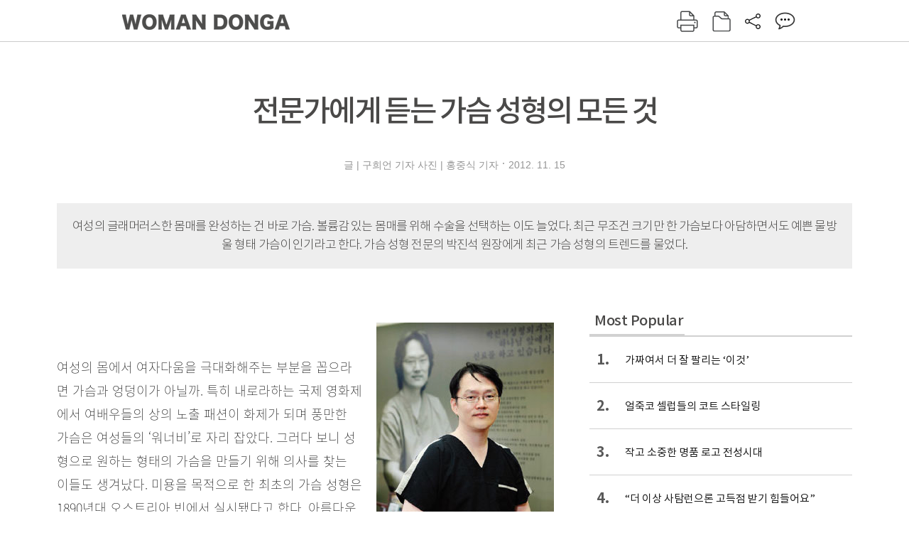

--- FILE ---
content_type: text/html; charset=UTF-8
request_url: https://woman.donga.com/3/all/12/145126/1
body_size: 12592
content:
<!DOCTYPE html>
<html lang="ko">
<head>
<title>전문가에게 듣는 가슴 성형의 모든 것｜여성동아</title>
<meta charset="utf-8" />
<meta http-equiv="X-UA-Compatible" content="IE=edge" />
<meta name='keywords' content='' />
<meta name='description' content="" />
<meta name='writer' content='여성동아' />
<meta name="robots" content="index,follow">
<link rel="image_src" href="" />
<link rel="canonical" href="https://woman.donga.com/3/all/12/145126/1" />
<script data-ad-client='ca-pub-3925768217140661' async src='https://pagead2.googlesyndication.com/pagead/js/adsbygoogle.js'></script>
<meta name='robots' content='max-image-preview:none'/>
<meta property="og:title" content="" />

<meta property="og:type" content="article" />
<meta property="og:site_name" content="여성동아" />
<meta property="og:description" content="" />
<meta property="og:pubdate" content="" />
<meta property='og:url' content='https://woman.donga.com/3/all/12/145126/1'><meta name='twitter:url' content='https://woman.donga.com/3/all/12/145126/1' />
<meta name="twitter:card" content="summary_large_image" />
<meta name="twitter:image:src" content="" />
<meta name="twitter:site" content="@dongamedia" />
<meta name="twitter:description" content="" />
<meta name="twitter:title" content="" />
<meta itemprop="name" content="">
<meta itemprop="description" content="">

<link rel="stylesheet" type="text/css" href="https://image.donga.com/magazine/woman_w/css/style.css?t=20250832" />
<script type="text/javascript" src="https://image.donga.com/donga/js.v.1.0/jquery-latest.js"></script>
<script type="text/javascript" src="https://image.donga.com/donga/js.v.1.0/jquery-ui.js"></script>
<script type="text/javascript" src="https://image.donga.com/donga/js.v.1.0/jquery-cookie.js"></script>
<script type="text/javascript" src="https://image.donga.com/donga/js.v.1.0/donga.js"></script>
<script defer type="text/javascript" src="https://image.donga.com/donga/js.v.2.0/slick.js"></script>
<link rel="stylesheet" type="text/css" href="https://image.donga.com/donga/css.v.2.0/slick.css"/>
<script type="text/javascript" src="https://image.donga.com/magazine/woman_w/js/scrollBanner2.js"></script>
<script type="text/javascript" src="https://image.donga.com/magazine/woman_w/js/ui.js"></script>
<script type="text/javascript" src="https://image.donga.com/magazine/woman_w/js/jquery.jqtransform.js"></script>
<!-- dable meta tag -->
<!-- 아이템 ID (필수): 아이템을 식별하기 위해 사용하시는 유일한 키를 입력해 주셔야 하며, 문자 혹은 숫자를 입력하실 수
있으며, 동일한 아이템의 경우, PC와 모바일에서 동일한 아이템 ID 값을 가져야 합니다. -->
<meta content="145126" property="dable:item_id">

<!-- 아이템 작성자(기자명) (필수) -->
<meta content="글 | 구희언 기자 사진 | 홍중식 기자" property="dable:author">

<!-- 아이템 카테고리 -->
<meta content="" property="article:section"> <!-- 메인 카테고리 (필수) -->

<!-- 아이템 작성일(ISO 8601) (필수) -->
<meta content="2012-11-15T17:40:00+09:00" property="article:published_time"> <!-- 예(한국시간 오후 1:20) -->

<link rel='stylesheet' type='text/css' href='https://image.donga.com/donga/css.v.2.0/donga_reply.css?t=20220802'><script type='text/javascript' src='https://image.donga.com/donga/js.v.4.0/spintop-comment.js?t=20241216'></script>

<!-- Dable 스크립트 시작 / 문의 http://dable.io -->
<script>(function(d,a,b,l,e,_) {d[b]=d[b]||function(){(d[b].q=d[b].q||[]).push(arguments)};e=a.createElement(l);e.async=1;e.charset='utf-8';e.src='//static.dable.io/dist/plugin.min.js';_=a.getElementsByTagName(l)[0];_.parentNode.insertBefore(e,_);})(window,document,'dable','script');dable('setService', 'woman.donga.com');dable('sendLog');</script>
<!-- Dable 스크립트 종료 / 문의 http://dable.io -->
<script async src="https://securepubads.g.doubleclick.net/tag/js/gpt.js"></script>
<script>
window.googletag = window.googletag || {cmd: []};
googletag.cmd.push(function() {
googletag.defineSlot('/106061858/donga_magazine_rightbox', [[160, 600], [300, 250], [300, 600]], 'div-gpt-ad-1663115950090-0').addService(googletag.pubads());
googletag.pubads().enableSingleRequest();
googletag.pubads().collapseEmptyDivs();
googletag.enableServices();
});
</script>
<script type="application/ld+json">
{
    "@context": "https://schema.org",
    "@type": "NewsArticle",
    "@id": "https://woman.donga.com/3/all/12/145126/1#newsarticle",
    "headline": "전문가에게 듣는 가슴 성형의 모든 것",
    "description": "여성의 몸에서 여자다움을 극대화해주는 부분을 꼽으라면 가슴과 엉덩이가 아닐까. 특히 내로라하는 국제 영화제에서 여배우들의 상의 노출 패션이 화제가 되며 풍만한 가슴은 여성들의 ‘…",
    "inLanguage": "kr",
    "mainEntityOfPage": "https://woman.donga.com/3/all/12/145126/1",
    "url": "https://woman.donga.com/3/all/12/145126/1",
    "image": [
        {
            "@type": "ImageObject",
            "url": "http://dimg.donga.com/egc/CDB/WOMAN/Article/20/12/11/15/201211150500010_1.jpg",
            "width": 250,
            "height": 370,
            "caption": "전문가에게 듣는 가슴 성형의 모든 것"
        },{
            "@type": "ImageObject",
            "url": "http://dimg.donga.com/egc/CDB/WOMAN/Article/20/12/11/15/201211150500010_2.jpg",
            "width": 680,
            "height": 185,
            "caption": "전문가에게 듣는 가슴 성형의 모든 것"
        },{
            "@type": "ImageObject",
            "url": "http://dimg.donga.com/egc/CDB/WOMAN/Article/20/12/11/15/201211150500010_3.jpg",
            "width": 300,
            "height": 200,
            "caption": "전문가에게 듣는 가슴 성형의 모든 것"
        }
    ],
    "datePublished": "2012-11-15T17:40:00+09:00",
    "dateModified": "2012-11-15T17:40:00+09:00",
    "author": [
        
    ],
    "publisher": {
        "@type": "Organization",
        "name": "여성동아",
        "url": "https://woman.donga.com", 
        "logo": {
            "@type": "ImageObject",
            "url": "https://image.donga.com/pc/2022/images/common/donga_icon.jpg",
            "width": 800,
            "height": 420
        }
        
    }
}
</script>
<script async src="https://securepubads.g.doubleclick.net/tag/js/gpt.js"></script>
<script>
  window.googletag = window.googletag || {cmd: []};
  googletag.cmd.push(function() {
    googletag.defineSlot('/106061858/donga_magazine/pc_magazine_300250', [300, 250], 'div-gpt-ad-1697095737422-0').addService(googletag.pubads());
    googletag.defineSlot('/106061858/donga_magazine/pc_magazine_120600', [120, 600], 'div-gpt-ad-1697098371287-0').addService(googletag.pubads());
    googletag.defineSlot('/106061858/pc_magazine_970250_1', [970, 250], 'div-gpt-ad-1697096865331-0').addService(googletag.pubads());
    googletag.defineSlot('/106061858/donga_magazine/pc_magazine_970250_2', [970, 250], 'div-gpt-ad-1697099813812-0').addService(googletag.pubads());
    googletag.pubads().enableSingleRequest();
    googletag.pubads().collapseEmptyDivs();
    googletag.enableServices();
  });
</script>

<script type="text/javascript" src="https://image.donga.com/donga/js.v.1.0/GAbuilder.js?t=20240911"></script>
<script type="text/javascript">
gabuilder = new GAbuilder('GTM-WSRSSK6') ;
let pageviewObj = {
    'up_login_status' : 'N',
        'ep_contentdata_content_id' : '12.145126' ,
        'ep_contentdata_content_title' : '전문가에게 듣는 가슴 성형의 모든 것' ,
        'ep_contentdata_delivered_date' : '2012-11-15 17:40:00' ,
        'ep_contentdata_content_category_1depth' : '-' ,
        'ep_contentdata_content_category_2depth' : '-' ,
        'ep_contentdata_content_type' : '-' ,
        'ep_contentdata_content_tags' : '-' ,
        'ep_contentdata_author_name' : '-' ,
        'ep_contentdata_content_source' : '' ,
        'ep_contentdata_content_multimedia' : '-' ,
        'ep_contentdata_content_characters' : '0' ,
        'ep_contentdata_content_loginwall' : 'N' ,
        'ep_contentdata_content_series' : '-' ,
        'ep_contentdata_content_issue' : '-' ,
        'ep_contentdata_author_dept' : '-'
}
gabuilder.GAScreen(pageviewObj);
</script>
</head>
<body>
    
<!-- Google Tag Manager (noscript) -->
<noscript><iframe src='https://www.googletagmanager.com/ns.html?id=GTM-WSRSSK6' height='0' width='0' style='display:none;visibility:hidden'></iframe></noscript>
<!-- End Google Tag Manager (noscript) -->
    <div id="skip_navigation">
        <a href="#contents">본문 바로가기</a>
    </div>
    <div id="wrap" class='news_view'>
        <!-- header -->
        <div id="header" class="header header02">
            <!-- 최상단 메뉴 -->
            <div id='tnb'>  
                <div id='tnb_980'>
                    <ul class='right'>
                        <li><a href='https://secure.donga.com/membership/login.php?gourl=https%3A%2F%2Fwoman.donga.com%2F3%2Fall%2F12%2F145126%2F1'><strong>로그인</strong></a></li><li><a href='https://secure.donga.com/membership/join.php?gourl=https%3A%2F%2Fwoman.donga.com%2F3%2Fall%2F12%2F145126%2F1'>회원가입</a></li>
                        <li><a href='https://shindonga.donga.com/' target='_blank'>신동아</a></li>
                        <li><a href='https://weekly.donga.com/' target='_blank'>주간동아</a></li>
                        <li><a href='https://woman.donga.com/'>여성동아</a></li>
                        <li><a href='https://www.donga.com/' target='_blank'>동아일보</a></li>
                    </ul>
                </div>
            </div>
            <!-- //최상단 메뉴 -->
            <div id="gnb"  class='fixed'>
                <div id="gnb_980">
                    <h1>
                        <a href="https://woman.donga.com"><img src="https://image.donga.com/magazine/woman_w/img/logo03.gif" alt="WOMAN DONGA" /></a>
                    </h1>
                    <div class="menu_wrap">
                        <ul class="social">
                            <li class="facebook"><a href='https://www.facebook.com/thewomandonga' target='_blank'>페이스북</a></li>
                            <li class="instagram"><a href='https://www.instagram.com/womandonga/' target='_blank'>인스타그램</a></li>
                            <li class="youtube"><a href='https://www.youtube.com/user/WomanDongA' target='_blank'>유튜브</a></li>
                            <li class="naver_post"><a href='https://blog.naver.com/thewomandonga' target='_blank'>네이버블로그</a></li>
                        </ul>
                        <ul class="gnb gnb2">
                            <li><a href="https://woman.donga.com/style">STYLE</a></li>
                            <li><a href="https://woman.donga.com/life">LIFE</a></li>
                            <li><a href="https://woman.donga.com/people">PEOPLE</a></li>
                            <li><a href="https://woman.donga.com/edu">EDU</a></li>
                            <li><a href="https://woman.donga.com/culture">CULTURE</a></li>
                            <li><a href="https://woman.donga.com/money">MONEY</a></li>
                            <li><a href="https://woman.donga.com/issue">ISSUE</a></li>
                        </ul>
                                                 <div class='right_box'>
                            <span class='btn_top btn_print' data-event_name="click_content_event" data-ep_button_name="인쇄" data-ep_button_area="기사GNB" data-ep_button_category="기사뷰" onclick="javascript:openWindow('https://woman.donga.com/Print?cid=145126', 'Print', 720, 700 ); return false;"></span>
                            <span class='btn_top btn_list' data-event_name="click_content_event" data-ep_button_name="목차 이동" data-ep_button_area="기사GNB" data-ep_button_category="기사뷰" onclick="javascript:$(location).attr('href', 'https://woman.donga.com/Library?date=201211');"></span>
                            <span class='btn_top btn_share'></span>
                            <span class='btn_top btn_reply reply_yes'><em class='replyCnt'></em></span>
                        </div>
                        <!-- 공유하기 레이어 -->
                        <div id="shareLayer_top" class="share_layer top">
                            <span class="title">공유하기</span>
                            <ul class="share_list"></ul>
                            <span class="icon_comm btn_close">닫기</span>
                        </div>
                        <!-- 검색 -->
                        <form action="https://woman.donga.com/Search">
                            <fieldset>
                                <legend>검색창</legend>
                                <div class="search">
                                    <a href="javascript:return false;" class="btn_search"><img src="https://image.donga.com/magazine/woman_w/img/icon_search02.png" alt="통합검색" /></a>
                                </div>
                                <div id="search_box">
                                    <input type="text" name='query' class="search_txt" />
                                </div>
                            </fieldset>
                        </form>
                        <!-- //검색 -->
                    </div>
                </div>
            </div>
        </div>
        <!-- //header -->
<script>
    $(document).ready( function()
    {
        var clickSearch = 0;
        //검색
        $('.btn_search').on('click',function(){
            if( clickSearch == 0 )
            {
                $('#search_box').removeClass('off');
                $('#search_box').addClass('on');
                clickSearch = 1;
            }
            else
            {
                $('#search_box').removeClass('on');
                $('#search_box').addClass('off');
                clickSearch = 0;
                if( $('.search_txt').val() != "" ) {
                    $("form").submit();
                }
            }
        });
    });

</script><div id='contents'  class='reform'>
<div class="article_inner">
    <div id='top_view'>
        <div class='news_top'>
            
            <h2>전문가에게 듣는 가슴 성형의 모든 것</h2>
            
            <div class="name_date">
                <p class='j_name'>글 | 구희언 기자 사진 | 홍중식 기자</p>
                <p class="j_date">2012. 11. 15</p>
            </div>
        </div>
    </div>
    <div class='summary_top'><p class='summary_txt'>여성의 글래머러스한 몸매를 완성하는 건 바로 가슴. 볼륨감 있는 몸매를 위해 수술을 선택하는 이도 늘었다. 최근 무조건 크기만 한 가슴보다 아담하면서도 예쁜 물방울 형태 가슴이 인기라고 한다. 가슴 성형 전문의 박진석 원장에게 최근 가슴 성형의 트렌드를 물었다.</p></div>

<!-- //BODY 시작-->
<div id='view_wrap'>
    <div id="view_left">
        <div class="news_con" itemprop='articleBody'>
            <div class="article_box">
                <div class='photo_right'><img src='https://dimg.donga.com/egc/CDB/WOMAN/Article/20/12/11/15/201211150500010_1.jpg' alt='전문가에게 듣는 가슴 성형의 모든 것' ></div><br><br>여성의 몸에서 여자다움을 극대화해주는 부분을 꼽으라면 가슴과 엉덩이가 아닐까. 특히 내로라하는 국제 영화제에서 여배우들의 상의 노출 패션이 화제가 되며 풍만한 가슴은 여성들의 ‘워너비’로 자리 잡았다. 그러다 보니 성형으로 원하는 형태의 가슴을 만들기 위해 의사를 찾는 이들도 생겨났다. 미용을 목적으로 한 최초의 가슴 성형은 1890년대 오스트리아 빈에서 실시됐다고 한다. 아름다운 가슴에 대한 여성들의 욕구가 얼마나 오래전부터 있어왔는지 보여주는 사례다. <br>최근에는 단순히 가슴 사이즈를 키우기보다 원하는 형태의 예쁜 가슴을 만들기 위해 병원을 찾는 이들도 늘고 있다. 가슴 성형 수술의 트렌드를 알아보고자 박진석 성형외과 전문의를 만났다. 박 원장은 1995년부터 가슴 성형을 집도한 유방 성형 전문가로, 2006년 개인 병원을 연 이후로 3천 명이 넘는 환자의 수술을 집도했다. 올해 8월에는 태국 성형외과 학회에서 가슴 성형 노하우를 전수하기도 했다. 각지에서 온 성형외과 전문의들은 그의 노하우를 듣기 위해 3시간이 넘는 강연에도 자리를 뜨지 않고 집중하는 열의를 보였다.<br><br><b>이성에게 잘 보이기 위한 가슴 성형? NO!</b><br>“사람들이 ‘가슴 성형은 이성에게 잘 보이려고 하는 것이다’라는 오해를 많이 해요. 물론 그런 부분이 없지는 않겠지만, 그보다는 성 정체성 때문에 병원을 찾는 이들이 많아요. 여자이긴 하지만 여성스럽지 못한 몸을 가졌다는 점 때문에 열등감으로 위축된 사람들이 ‘여성성’을 찾고자 병원 문을 두드리는 거죠. 비유하자면 어디 가서 벗을 수도 없는 구멍난 속옷을 입고 있는 느낌이랄까요. ‘가슴이 작은 게 내 잘못도 아닌데’라며 콤플렉스에 사로잡히지 않고 사는 사람들도 있지만, 삶을 개선하겠다는 적극적인 의지로 가슴 성형을 결심하는 경우가 많죠.”<br> 최근 병원을 찾는 환자들 중에는 온라인상에서 수술 전후 사진을 검색해보고 ‘이렇게 해달라’ ‘절대로 이렇게는 안 되면 좋겠다’며 정답 노트와 오답 노트를 가져오는 환자들이 늘었다. 그는 “절대로 남들이 내가 성형한 사실을 알아서는 안 된다”는 사람에게는 가슴 성형을 추천하지 않는다고 했다.<br>“그런 사람들이 심사숙고하지 않고 성형했다가는 원래 갖고 있던 ‘작은 가슴 콤플렉스’가 ‘성형 콤플렉스’로 바뀌게 돼요. 가슴 수술을 선택할 때는 현재의 자신에게서 불만족스러운 부분을 개선한다고 생각해야지, 완벽한 변신을 꿈꾸다 보면 또 다른 스트레스를 받게 되죠.”<br>한국 여성들이 제일 선호하는 가슴 형태는 뭘까. 정답은 ‘물방울’ 형태다. 밥공기를 엎어놓은 듯 위아래가 균일하게 볼록해 풍만함을 극대화하는 가슴 모양과 달리, 물방울 형태 가슴은 유두 윗부분은 적당히 볼록하고 유두 아랫부분은 탱탱해 아름다운 실루엣을 연출할 수 있다. 최근 연예인을 비롯한 일반인들 사이에서도 인기다. 그는 “최근 한국에 들어온 내트렐 410(form stable implant)이 물방울 형태 가슴 성형에 최적화된 보형물”이라고 했다.<br><br><div class='photo_center'><img src='https://dimg.donga.com/egc/CDB/WOMAN/Article/20/12/11/15/201211150500010_2.jpg' alt='전문가에게 듣는 가슴 성형의 모든 것' width='650'><p class='desc' style='width:650px'>1 2011 중국 상하이에서 강연 중인 박진석 원장. 2 보형물 ‘내트렐 410’ 관련 세미나에서 연사를 맡은 박 원장. 3 프랑스 F24 TV에서 가슴 성형에 대해 취재하며 박 원장을 인터뷰하고 있다.</p></div><br><br><b>최근에는 ‘물방울’ 스타일 가슴이 대세</b><br>여기서 가슴 보형물의 변천사에 대해 잠깐 알아보자. 가슴 보형물의 변천사는 크게 5세대로 구분되는데, 가장 흔히 쓰이는 것은 4세대 보형물인 코젤(코히시브젤)이다. 1~3세대 실리콘 보형물의 단점을 보완해 지금까지 널리 사용되고 있는데 응집력이 강한 젤라틴 형태의 보형물이다. 내트렐 410은 5세대 보형물로 분류된다. 1993년부터 유럽에서 쓰인 보형물로 점도를 높이고 단단하게 만들어서 세웠을 때 위쪽이 접히거나 표면이 우글거리지 않도록 고안됐다. 기존 보형물과의 차이점이 있다면 형태가 정해져 있어 몸이 보형물에 맞춰 세팅된다는 점이다. 몸에 맞춰서 이리저리 움직이며 형태가 변하는 기존의 보형물들과 달리 물방울 형태의 가슴 모양을 유지하는 데도 도움이 된다.<br>“5세대 보형물은 4세대 보형물보다 구축현상이 낮고 우글거림이 적어요. 아래쪽 조직을 미는 힘이 커서 유두 밑에 볼륨을 주기에 적합하죠. 따라서 가슴 조직이 단단한 사람이나 주변 살이 없고 처진 사람이라면 아름다운 가슴 형태를 유지하기에 유리하다는 장점이 있어요. 단, 근육 운동을 많이 하는 사람들이라면 보형물이 돌아갈 가능성이 있으니 주의해야 합니다.”<br>가슴 수술은 다른 성형수술에 비해 시간이 많이 들고 작은 실수도 큰 사고로 이어질 가능성이 있는 만큼 신뢰할 수 있는 경험 많은 전문의를 만나는 것이 무엇보다 중요하다.<br><br><script type='text/javascript' src='https://image.donga.com/dac/MAGAZINE/PC/magazine_common_view_middle_5para_01.js'></script><br><br><div class='photo_right'><img src='https://dimg.donga.com/egc/CDB/WOMAN/Article/20/12/11/15/201211150500010_3.jpg' alt='전문가에게 듣는 가슴 성형의 모든 것' ></div><br><br>“가슴 성형은 평생 지속되는 수술은 아니지만, 숙련된 전문의에게 맡긴다면 부작용을 최소화하고 효과를 극대화할 수 있어요. 보형물을 사용하는 가슴 성형은 특히 경험이 수술의 완성도를 많이 좌우하죠. 미세한 부분에서도 결과에 영향을 줄 수 있거든요. 만약 의사가 맨손으로 보형물을 들었다 놓으면 육안으로는 표시가 안 나겠죠. 하지만 나중에 그런 보형물을 삽입했을 때 환자가 감염되는 등 문제가 생길 수도 있거든요. 청결한 환경에서 철저하게 준비된 경험 많은 전문의에게 수술 받는 것이 중요한 이유죠.”<br>그는 “사람마다 가슴의 형태가 천차만별이기에 수술을 결정하기 전에 의사와 직접 상담하는 것이 좋다”라며 “수술 전 유방암 검진도 미리 해보는 것을 추천한다”고 했다.<br><br><b>박진석 원장은…</b> 1995년부터 수천 명이 넘는 환자의 가슴 성형을 집도한 유방 성형 분야 전문가. 아시아알러간 자문위원장으로 있으면서 매년 국내외 학회 유방 성형부문 강사로 초빙돼 활발한 강연 활동을 벌이고 있다.<br><br>
            </div>
            
            <script type='text/javascript' src='https://image.donga.com/dac/MAGAZINE/PC/common_pc_byline.js'></script>
            <!-- Begin Dable 본문하단_그리드-리스트 / For inquiries, visit http://dable.io -->
<div id="dablewidget_x7yvj2jl" data-widget_id="x7yvj2jl">
<script>
(function(d,a,b,l,e,_) {
if(d[b]&&d[b].q)return;d[b]=function(){(d[b].q=d[b].q||[]).push(arguments)};e=a.createElement(l);
e.async=1;e.charset='utf-8';e.src='//static.dable.io/dist/plugin.min.js';
_=a.getElementsByTagName(l)[0];_.parentNode.insertBefore(e,_);
})(window,document,'dable','script');
dable('setService', 'woman.donga.com');
dable('sendLogOnce');
dable('renderWidget', 'dablewidget_x7yvj2jl');
</script>
</div>
<!-- End 본문하단_그리드-리스트 / For inquiries, visit http://dable.io -->
            <div class="sub_btn_box">
                <ul>
                    <li class="sub_btn btn_recommand">
                        <span class="img" data-event_name="click_content_event" data-ep_button_name="기사 추천" data-ep_button_area="기사콘텐츠" data-ep_button_category="기사뷰"></span>
                        <div class="txt_box">
                            <span class="txt">추천</span>
                            <em class="counter" id="likeCnt">0</em>
                        </div>
                    </li>
                    <li class="sub_btn btn_reply">
                        <span class="img"></span>
                        <div class="txt_box">
                            <span class="txt">댓글</span>
                            <em class="counter"  id="replyCnt">0</em>
                        </div>
                    </li>
                    <li class="sub_btn btn_cont_list">
                        <span class="img" data-event_name="click_content_event" data-ep_button_name="목차 이동" data-ep_button_area="기사콘텐츠" data-ep_button_category="기사뷰"></span>
                        <span class="txt">목차</span>
                    </li>
                    <li class="sub_btn btn_share">
                        <span class="img"></span>
                        <span class="txt" >공유</span>
                    </li>
                </ul>
                <!-- //하단 버튼 -->
            </div>
        <div class="gallery" id='goReply'></div>
    </div>
</div>
<!-- 공유하기 레이어 -->
<div id="shareLayer" class="share_layer">
    <span class="title">공유하기</span>
    <ul class="share_list"></ul>
    <span class="icon_comm btn_close">닫기</span>
</div>
<!-- 댓글 팝업 -->
<div id="replyLayerPopup">
    <div class="reply_layer_con">
        <div class="reply_box">
            <a name='replyLayer'></a>
            <div class="reply_top_wrap">
                <div class="reply_top">
                    <span class="title">댓글</span>
                    <span class="txt"><em class='replyCnt'>0</em>개</span>
                </div>
                <span class="layer_close" onclick="javascript:return $('#replyLayerPopup').hide();">닫기</a>
            </div>
            <div id="spinTopLayer"></div>
        </div>
    </div>
</div>
<!-- //댓글 팝업-->

<script>
    var spinTopParams = new Array();
    spinTopParams['length'] = 10;
    spinTopParams['site'] = "woman.donga.com" ;
    spinTopParams['newsid'] = "WOMAN.145126" ;
    spinTopParams['newsurl'] = "https://woman.donga.com/3/all/12/145126/1" ;
    spinTopParams['newstitle'] = "전문가에게 듣는 가슴 성형의 모든 것" ;
    spinTopParams['newsimage'] = '' ;

</script>
<script type='text/javascript' src='https://image.donga.com/js/kakao.link.js'></script>
<script type='text/javascript' src='https://image.donga.com/donga/js/kakao-latest.min.js'></script>
<script type='text/javascript' src='https://image.donga.com/donga/js.v.1.0/clipboard.min.js'></script>
<script>
    Kakao.init('74003f1ebb803306a161656f4cfe34c4');
    function snsShareOverlap(classArea, no)
    {

        var post = new Object() ;
        post.p0 = '전문가에게 듣는 가슴 성형의 모든 것 : 여성동아';
        post.p1 = '여성의 몸에서 여자다움을 극대화해주는 부분을 꼽으라면 가슴과 엉덩이가 아닐까. 특히 내로라하는 국제 영화제에서 여배우들의 상의 노출 패션이 화제가 되며 풍만한 가슴은 여성들의 ‘워너비’로 자리 잡았다. 그러다 보니 성형으로 원하는 …';
        post.p2 = 'http://dimg.donga.com/egc/CDB/WOMAN/Article/20/12/11/15/201211150500010_1.jpg';
        post.p3 = 'https://woman.donga.com/3/all/12/145126/1';
        post.p4 = '12'
        post.p5 = 'WOMAN';
        post.p6 = 'PC';
        post.p7 = 'woman.donga.com';
        post.p8 = '0172456';  //0124378
        post.p9 = no;
        post.gid = '145126';

        var targetUrl = "/HUB/common/snssharebox.php" ;

        $.ajax({
            type : 'POST' ,
            url : targetUrl ,
            data : post ,
            dataType : 'html' ,
            error : function(result) { alert('error') ; } ,
            success : function(result) {
                $(classArea).html(result) ;
            }
        });

        return false;
    }

    function openWindow(url, name, width, height)
    {
        window.open(url, name, "width="+width+", height="+height+", scrollbars=yes, resizable=yes");
        return false;
    }

    $(document).ready( function()
    {
        $('.header div.fixed #gnb_980 .right_box .btn_top.btn_share').on('click',function(){
            snsShareOverlap('#shareLayer_top .share_list', 1);
            $('#shareLayer_top').show();
            return false;
        });

        $('.btn_share .img').on('click',function(){
            snsShareOverlap('#shareLayer .share_list', 2);
            $('#shareLayer').show();
            return false;
        });

        $('#shareLayer .btn_close').click(function () {
            $('#shareLayer').hide();
        })

        $('#shareLayer_top .btn_close').click(function () {
            $('#shareLayer_top').hide();
        })

        //댓글 팝업 열기/닫기
        $('#header .btn_reply, .sub_btn.btn_reply').click(function () {
            _spinTop (spinTopParams, 1, 0 ) ;
            $('#fullScreenPopupLayer, #replyLayerPopup').show();
        })
        $('#fullScreenPopupLayer').click(function () {
            $(this).hide();
            $('#replyLayerPopup').hide();
        })
        $('#replyLayerPopup').find('.layer_close').click(function () {
            $('#fullScreenPopupLayer, #replyLayerPopup').hide();
        })

        _spinTopCount(spinTopParams);
        _spinTopNewsInfo(spinTopParams);

        $('.btn_recommand').attr('onclick', '_spinTopLike(spinTopParams);');
        $('.btn_cont_list').attr('onclick', "$(location).attr('href', 'https://woman.donga.com/Library?date=201211');");

        var imgWidth = $('.photo_right').find('img').width();
        $('.photo_right .desc, .photo_left .desc').css('width', imgWidth);

        $('.sub_btn.btn_recommand').click(function () {
            if ($(this).hasClass('on')) {
                $(this).removeClass('on')
            } else if ($(this).hasClass('on') != true) {
                $(this).addClass('on')
            }
        })
         //캡션 넓이 조정
        $('.photo_right, .photo_left').each(function () {
            var imgWidth = $(this).find('img').width();
            $(this).find('.desc').css('width', imgWidth);
        })

        //기사 본문 innerHtml
        var beginWord = $('.article_box').html();
        var startWord = beginWord.trim().startsWith('<h4 class="mid_title');
        if(startWord == true){
            $('.article_box').find('.mid_title').eq(0).addClass('no_mgt');
        }

    });

</script>    <div id="view_right">
        <div class='more_news'><h2 class='title'>Most Popular</h2><ol><li><a href='https://woman.donga.com/style/article/01/12/6056410/1' data-event_name="click_content_event" data-ep_button_name="가짜여서 더 잘 팔리는 ‘이것’" data-ep_button_area="Most Popular" data-ep_button_category="기사뷰"><span class='num'>1.</span><span class='text'>가짜여서 더 잘 팔리는 ‘이것’</span></a></li><li><a href='https://woman.donga.com/style/article/01/12/6048796/1' data-event_name="click_content_event" data-ep_button_name="얼죽코 셀럽들의 코트 스타일링 " data-ep_button_area="Most Popular" data-ep_button_category="기사뷰"><span class='num'>2.</span><span class='text'>얼죽코 셀럽들의 코트 스타일링 </span></a></li><li><a href='https://woman.donga.com/style/article/01/12/6048790/1' data-event_name="click_content_event" data-ep_button_name="작고 소중한 명품 로고 전성시대" data-ep_button_area="Most Popular" data-ep_button_category="기사뷰"><span class='num'>3.</span><span class='text'>작고 소중한 명품 로고 전성시대</span></a></li><li><a href='https://woman.donga.com/BestClick/article/50/12/6058402/1' data-event_name="click_content_event" data-ep_button_name="“더 이상 사탐런으론 고득점 받기 힘들어요”" data-ep_button_area="Most Popular" data-ep_button_category="기사뷰"><span class='num'>4.</span><span class='text'>“더 이상 사탐런으론 고득점 받기 힘들어요”</span></a></li><li><a href='https://woman.donga.com/people/article/04/12/6054964/1' data-event_name="click_content_event" data-ep_button_name="“오늘의 나에게 집중할 때 마음 근육이 길러져요”" data-ep_button_area="Most Popular" data-ep_button_category="기사뷰"><span class='num'>5.</span><span class='text'>“오늘의 나에게 집중할 때 마음 근육이 길러져요”</span></a></li><li><a href='https://woman.donga.com/life/article/02/12/6035119/1' data-event_name="click_content_event" data-ep_button_name="Fortune" data-ep_button_area="Most Popular" data-ep_button_category="기사뷰"><span class='num'>6.</span><span class='text'>Fortune</span></a></li><li><a href='https://woman.donga.com/people/article/04/12/6054364/1' data-event_name="click_content_event" data-ep_button_name="“촬영장에선 무섭지만 게임할 땐 재미있는 아빠”" data-ep_button_area="Most Popular" data-ep_button_category="기사뷰"><span class='num'>7.</span><span class='text'>“촬영장에선 무섭지만 게임할 땐 재미있는 아빠”</span></a></li></ol></div>
        <div class='ad'><table><tr><td><!-- /106061858/donga_magazine/pc_magazine_300250 -->
<div id='div-gpt-ad-1697095737422-0' style='min-width: 300px; min-height: 250px;'>
  <script>
    googletag.cmd.push(function() { googletag.display('div-gpt-ad-1697095737422-0'); });
  </script>
</div></td></tr></table></div>
        <div class='hot'><h2 class='title'>What is New</h2><ul><li><a href='https://woman.donga.com/money/article/all/12/6058408/1' data-event_name="click_content_event" data-ep_button_name="우리 아이 금융 교육 핵심 요약 " data-ep_button_area="What is New" data-ep_button_category="기사뷰"><span class='title'>우리 아이 금융 교육 핵심 요약 </span><span class='image'><img src='https://dimg.donga.com/a/89/82/95/1/ugc/CDB/WOMAN/Article/69/67/67/4c/6967674c04bca0a0a0a.jpg' alt='우리 아이 금융 교육 핵심 요약 ' /></span></a></li><li><a href='https://woman.donga.com/edu/article/all/12/6058402/1' data-event_name="click_content_event" data-ep_button_name="“더 이상 사탐런으론 고득점 받기 힘들어요”" data-ep_button_area="What is New" data-ep_button_category="기사뷰"><span class='title'>“더 이상 사탐런으론 고득점 받기 힘들어요”</span><span class='image'><img src='https://dimg.donga.com/a/89/82/95/1/ugc/CDB/WOMAN/Article/69/68/a0/e4/6968a0e4155ca0a0a0a.jpg' alt='“더 이상 사탐런으론 고득점 받기 힘들어요”' /></span></a></li><li><a href='https://woman.donga.com/culture/article/all/12/6058054/1' data-event_name="click_content_event" data-ep_button_name="술 없이 친해지는 ‘소버 큐리어스’ 시대" data-ep_button_area="What is New" data-ep_button_category="기사뷰"><span class='title'>술 없이 친해지는 ‘소버 큐리어스’ 시대</span><span class='image'><img src='https://dimg.donga.com/a/89/82/95/1/ugc/CDB/WOMAN/Article/69/68/43/f0/696843f01670d2738e25.jpg' alt='술 없이 친해지는 ‘소버 큐리어스’ 시대' /></span></a></li><li><a href='https://woman.donga.com/people/article/all/12/6058051/1' data-event_name="click_content_event" data-ep_button_name="“내 아이의 하루를 디자인한다는 마음으로 시작했어요”" data-ep_button_area="What is New" data-ep_button_category="기사뷰"><span class='title'>“내 아이의 하루를 디자인한다는 마음으로 시작했어요”</span><span class='image'><img src='https://dimg.donga.com/a/89/82/95/1/ugc/CDB/WOMAN/Article/69/67/45/14/6967451417c2a0a0a0a.jpg' alt='“내 아이의 하루를 디자인한다는 마음으로 시작했어요”' /></span></a></li><li><a href='https://woman.donga.com/issue/article/all/12/6056452/1' data-event_name="click_content_event" data-ep_button_name="언제 어디서나 고객 중심 서비스 강화하는 삼성전자" data-ep_button_area="What is New" data-ep_button_category="기사뷰"><span class='title'>언제 어디서나 고객 중심 서비스 강화하는 삼성전자</span><span class='image'><img src='https://dimg.donga.com/a/89/82/95/1/ugc/CDB/WOMAN/Article/69/65/f6/64/6965f66410a6a0a0a0a.jpg' alt='언제 어디서나 고객 중심 서비스 강화하는 삼성전자' /></span></a></li></ul></div>
        <div class='ad'><!-- /106061858/donga_magazine_rightbox -->
<div id='div-gpt-ad-1663115950090-0' style='min-width: 160px; min-height: 250px;'>
<script>
googletag.cmd.push(function() { googletag.display('div-gpt-ad-1663115950090-0'); });
</script>
</div></div>
    </div><script type='text/javascript' src='https://image.donga.com/dac/MAGAZINE/PC/magazine_common_view_inspace_paragraph_01.js'></script><div id='right_banner' style='position:relative; right:-180px;'><!-- /106061858/donga_magazine/pc_magazine_120600 -->
<div id='div-gpt-ad-1697098371287-0' style='min-width: 120px; min-height: 600px;'>
  <script>
    googletag.cmd.push(function() { googletag.display('div-gpt-ad-1697098371287-0'); });
  </script>
</div></div>
<script>
    $(document).ready(function() {
        initMoving2(document.getElementById('right_banner'), 110, 280, 1350);
    });
</script></div>            <div class="bot_list_wrap">
                                    <div class="latest_news_cat">
                        <h5 class="bot_title title_cat"><a href="https://woman.donga.com/"></a></h5>
                        <ul class="bot_list latest_list">
                                                <li class="item_list">
                            <a href="https://woman.donga.com//article/all/12/6058054/1" data-event_name="click_content_event" data-ep_button_name="술 없이 친해지는 ‘소버 큐리어스’ 시대" data-ep_button_area="분야별 기사" data-ep_button_category="기사뷰">
                                <div class="thumb_img">
                                    <img src="https://dimg.donga.com/a/390/390/95/1/ugc/CDB/WOMAN/Article/69/68/43/f0/696843f01670d2738e25.jpg" alt="">
                                </div>
                                <div class="thumb_txt">
                                    <p>술 없이 친해지는 ‘소버 큐리어스’ 시대</p>
                                </div>
                            </a>
                        </li>                        <li class="item_list">
                            <a href="https://woman.donga.com//article/all/12/6056452/1" data-event_name="click_content_event" data-ep_button_name="언제 어디서나 고객 중심 서비스 강화하는 삼성전자" data-ep_button_area="분야별 기사" data-ep_button_category="기사뷰">
                                <div class="thumb_img">
                                    <img src="https://dimg.donga.com/a/390/390/95/1/ugc/CDB/WOMAN/Article/69/65/f6/64/6965f66410a6a0a0a0a.jpg" alt="">
                                </div>
                                <div class="thumb_txt">
                                    <p>언제 어디서나 고객 중심 서비스 강화하는 삼성전자</p>
                                </div>
                            </a>
                        </li>                        <li class="item_list">
                            <a href="https://woman.donga.com//article/all/12/6056416/1" data-event_name="click_content_event" data-ep_button_name="로망을 실현한 신혼부부의 집" data-ep_button_area="분야별 기사" data-ep_button_category="기사뷰">
                                <div class="thumb_img">
                                    <img src="https://dimg.donga.com/a/390/390/95/1/ugc/CDB/WOMAN/Article/69/65/f1/36/6965f13620d3a0a0a0a.jpg" alt="">
                                </div>
                                <div class="thumb_txt">
                                    <p>로망을 실현한 신혼부부의 집</p>
                                </div>
                            </a>
                        </li>
                        </ul>
                    </div>
                <div class="editorspick">
                    <h5 class="bot_title title_eidt">Editor's pick</h5>
                    <ul class="bot_list editor_list">
                                                <li class="item_list">
                            <a href="https://woman.donga.com//article/all/12/6058402/1" data-event_name="click_content_event" data-ep_button_name="“더 이상 사탐런으론 고득점 받기 힘들어요”" data-ep_button_area="Editor&apos;s Pick" data-ep_button_category="기사뷰">
                                <div class="thumb_img">
                                    <div class="thumb_img">
                                        <img src="https://dimg.donga.com/carriage/MAGAZINE/images/woman_home_top_0/6969953b16eed2738e25.jpg" alt="“더 이상 사탐런으론 고득점 받기 힘들어요”">
                                    </div>
                                </div>
                                <div class="thumb_txt">
                                    <p>“더 이상 사탐런으론 고득점 받기 힘들어요”</p>
                                </div>
                            </a>
                        </li>                        <li class="item_list">
                            <a href="https://woman.donga.com//article/all/12/6058408/1" data-event_name="click_content_event" data-ep_button_name="우리 아이 금융 교육 핵심 요약 " data-ep_button_area="Editor&apos;s Pick" data-ep_button_category="기사뷰">
                                <div class="thumb_img">
                                    <div class="thumb_img">
                                        <img src="https://dimg.donga.com/a/390/390/95/1/ugc/CDB/WOMAN/Article/69/67/67/4c/6967674c04bca0a0a0a.jpg" alt="우리 아이 금융 교육 핵심 요약 ">
                                    </div>
                                </div>
                                <div class="thumb_txt">
                                    <p>우리 아이 금융 교육 핵심 요약 </p>
                                </div>
                            </a>
                        </li>                        <li class="item_list">
                            <a href="https://woman.donga.com//article/all/12/6058051/1" data-event_name="click_content_event" data-ep_button_name="“내 아이의 하루를 디자인한다는 마음으로 시작했어요”" data-ep_button_area="Editor&apos;s Pick" data-ep_button_category="기사뷰">
                                <div class="thumb_img">
                                    <div class="thumb_img">
                                        <img src="https://dimg.donga.com/carriage/MAGAZINE/images/woman_home_top_0/6968417822aed2738e25.jpg" alt="“내 아이의 하루를 디자인한다는 마음으로 시작했어요”">
                                    </div>
                                </div>
                                <div class="thumb_txt">
                                    <p>“내 아이의 하루를 디자인한다는 마음으로 시작했어요”</p>
                                </div>
                            </a>
                        </li>
                    </ul>
                </div>
            </div>            <div class="bot_contents">
                <!-- Most Popular, What is New -->
                <div class="category_wrap">
                    <div class="list_title">
                        <h3 class="title">See more stories</h3>
                    </div>
                    <ul class="category_list">
                        <li>
                            <a href='https://woman.donga.com/style'>
                                <span class='text'>STYLE</span>
                            </a>
                        </li>
                        <li>
                            <a href='https://woman.donga.com/life'>
                                <span class='text'>LIFE</span>
                            </a>
                        </li>
                        <li>
                            <a href='https://woman.donga.com/people'>
                                <span class='text'>PEOPLE</span>
                            </a>
                        </li>
                        <li>
                            <a href='https://woman.donga.com/culture'>
                                <span class='text'>CULTURE</span>
                            </a>
                        </li>
                        <li>
                            <a href='https://woman.donga.com/money'>
                                <span class='text'>MONEY</span>
                            </a>
                        </li>
                        <li>
                            <a href='https://woman.donga.com/issue'>
                                <span class='text'>ISSUE</span>
                            </a>
                        </li>
                    </ul>
                </div>
                <!-- //Most Popular, What is New -->
                <div class="bot_mid">
                    <!-- sns -->
                    <div class="sns">
                        <h2>Follow up on SNS</h2>
                        <ul>
                            <li class="facebook">
                                <a href="https://www.facebook.com/thewomandonga" target="_blank">페이스북</a>
                            </li>
                            <li class="instagram">
                                <a href="https://www.instagram.com/womandonga/" target="_blank">인스타그램</a>
                            </li>
                            <li class="youtube">
                                <a href="https://youtube.com/womandonga" target="_blank">유튜브</a>
                            </li>
                            <li class="naver_post">
                                <a href="https://blog.naver.com/thewomandonga" target="_blank">네이버블로그</a>
                            </li>
                        </ul>
                    </div>
                    <!-- //sns -->
                    <!-- 운세 -->
                    <div class='fortune'><a href='https://woman.donga.com/Home/article/all/12/6035119/1' class='title'>띠별로 알아보는 1월 운세</a></div>
                    <!-- //운세 -->
                </div>
                <!-- 신간 -->
                <div class="introduce">
                    <div class="image">
                        <a href="https://woman.donga.com/Library"><img src="https://dimg.donga.com/carriage/WOMAN/cron/woman_month/woman_month.jpg" alt="신간" /></a>
                    </div>
                    <div class="btn_area">
                        <div class="btn">
                            <span class="month">01</span>
                            <a href="https://woman.donga.com/Library">목차</a>
                            <a href="https://web.donga.com/order/magazine/subscription.php">구독</a>
                            <a href="https://www.aladin.co.kr/shop/wproduct.aspx?ItemId=381946453" target="_blank">구입</a>
                        </div>
                    </div>
                </div>
                <!-- //신간 -->
            </div>        <script>
            $(document).mouseup(function (e) {
                var LayerPopup = $(".share_layer");
                if (LayerPopup.has(e.target).length === 0) {
                    LayerPopup.css('display', 'none');
                }

                var offsetBtnBox = $('.sub_btn_box').offset().top;
                $('#shareLayer').css('top',offsetBtnBox + 30)
            });
        </script>
        <!-- //공유하기 레이어 -->        <div id="footer" class="footer">
            <div id="footer_980">
                <ul>
                    <li class="first">
                        <a href="https://woman.donga.com">여성동아</a>
                        <ul>
                            <li><a href="https://web.donga.com/order/magazine/subscription.php">구독신청</a></li>
                            <li><a href="https://woman.donga.com/Docs?p0=ad">광고안내</a></li>
                            <li><a href="https://woman.donga.com/Docs?p0=docs">윤리강령</a></li>
                        </ul>
                    </li>
                    <li class="second"><a href="https://shindonga.donga.com">신동아</a></li>
                    <li class="third"><a href="https://weekly.donga.com">주간동아</a></li>
                    <li class="third">
                        <a href="https://www.donga.com/">동아닷컴</a>
                        <ul>
                            <li><a href="https://www.donga.com/company">회사소개</a></li>
                            <li><a href="https://www.donga.com/company?m=adguide">광고(인터넷, 전광판)</a></li>
                            <li><a href="https://www.donga.com/company?m=cooperation">제휴안내</a></li>
                            <li><a href="https://secure.donga.com/membership/policy/service.php">이용약관</a></li>
                            <li><a href="https://secure.donga.com/membership/policy/privacy.php"><strong>개인정보처리방침</strong></a></li>
                            <li><a href="https://www.donga.com/news/Docs?p0=teenagers_doc">청소년보호정책</a></li>
                        </ul>
                    </li>
                </ul>
                <address>Copyright by <strong>dongA.com</strong> All rights reserved. <span>서울특별시 서대문구 충정로 29 | 등록번호: 서울아0074 | 등록일자: 2009.01.16 | 발행·편집인: 신석호</span></address>
            </div>
        </div>
        <!-- //footer -->
    <script>
        $(window).load(function(){
            positionAD();
        });

        $(window).resize(function(){
            positionAD();
        });

        function positionAD() {
            var winWidth = $(window).width();
            $('#left_AD').css({'left':(winWidth-980)/2-80+'px', 'display':'block'});
        }
    </script>

    
    
    <div id='left_AD'></div>
    
    </div>
    <script>
$(document).ready(function(){

    $('.btn_login').on('click', function(){
        let customObj = {};
        customObj = {
            ep_contentdata_content_title : '여성동아'
        }
        var ep_sign_up_method = "여성동아" ;
        gabuilder.setMakeCookiePV(ep_sign_up_method, 'ga4Articleinfo', 'donga.com', 10, 'https://secure.donga.com/membership/login.php?gourl=https://woman.donga.com/3/all/12/145126/1', customObj, false) ;
    });
});
</script>
</body>
</html>

<script>var _GCD = '10'; </script><script src='https://dimg.donga.com/acecounter/acecounter_V70.20130719.js'></script><script>_PL(_rl);</script>

--- FILE ---
content_type: text/html; charset=UTF-8
request_url: https://spintop.donga.com/comment?jsoncallback=jQuery111206098184948670644_1768720132959&m=count&p3=woman.donga.com&p4=WOMAN.145126&_=1768720132960
body_size: 224
content:
jQuery111206098184948670644_1768720132959( '0' ); 

--- FILE ---
content_type: text/html; charset=UTF-8
request_url: https://spintop.donga.com/comment?jsoncallback=jQuery111206098184948670644_1768720132961&m=newsinfo&p3=woman.donga.com&p4=WOMAN.145126&_=1768720132962
body_size: 457
content:
jQuery111206098184948670644_1768720132961( '{\"HEAD\":{\"STATUS\":\"ok\",\"SITE\":\"woman.donga.com\",\"NEWSID\":\"WOMAN.145126\"},\"DATA\":{\"site\":\"woman.donga.com\",\"newsid\":\"WOMAN.145126\",\"title\":\"\\uc804\\ubb38\\uac00\\uc5d0\\uac8c \\ub4e3\\ub294 \\uac00\\uc2b4 \\uc131\\ud615\\uc758 \\ubaa8\\ub4e0 \\uac83\",\"url\":\"http:\\/\\/woman.donga.com\\/List\\/3\\/all\\/12\\/145126\\/1?\",\"image\":\"\",\"ref0\":7,\"ref1\":0,\"ref2\":0,\"ref3\":0,\"ref4\":0,\"ref5\":0,\"ref6\":0,\"ref7\":0}}' ); 

--- FILE ---
content_type: text/html; charset=utf-8
request_url: https://www.google.com/recaptcha/api2/aframe
body_size: 265
content:
<!DOCTYPE HTML><html><head><meta http-equiv="content-type" content="text/html; charset=UTF-8"></head><body><script nonce="fBaskSuRplRO40iiVFhWaQ">/** Anti-fraud and anti-abuse applications only. See google.com/recaptcha */ try{var clients={'sodar':'https://pagead2.googlesyndication.com/pagead/sodar?'};window.addEventListener("message",function(a){try{if(a.source===window.parent){var b=JSON.parse(a.data);var c=clients[b['id']];if(c){var d=document.createElement('img');d.src=c+b['params']+'&rc='+(localStorage.getItem("rc::a")?sessionStorage.getItem("rc::b"):"");window.document.body.appendChild(d);sessionStorage.setItem("rc::e",parseInt(sessionStorage.getItem("rc::e")||0)+1);localStorage.setItem("rc::h",'1768720140732');}}}catch(b){}});window.parent.postMessage("_grecaptcha_ready", "*");}catch(b){}</script></body></html>

--- FILE ---
content_type: application/x-javascript
request_url: https://yellow.contentsfeed.com/RealMedia/ads/adstream_jx.ads/magazine.donga.com/@x41
body_size: 431
content:
document.write ('<a href="https://yellow.contentsfeed.com/RealMedia/ads/click_lx.ads/magazine.donga.com/303599997/x41/default/empty.gif/417778567a576c7368776b41444f4835" target="_top"><img src="https://yellow.contentsfeed.com/RealMedia/ads/Creatives/default/empty.gif"  width="1" height="1" alt="" BORDER=0 border="0"></a>');


--- FILE ---
content_type: application/javascript
request_url: https://image.donga.com/magazine/woman_w/js/scrollBanner2.js
body_size: 461
content:
function initMoving2(target, position, topLimit, btmLimit ) {
    if (!target)
        return false;

    var obj = target;
    obj.initTop = position+5;
    obj.topLimit = topLimit;
    obj.bottomLimit = Math.max(document.documentElement.scrollHeight, document.body.scrollHeight) - btmLimit - obj.offsetHeight;

    obj.style.position = "absolute";
    obj.top = obj.initTop;
    obj.left = obj.initLeft;
    
    if (typeof(window.pageYOffset) == "number") {    //WebKit
        obj.getTop = function() {
            return window.pageYOffset;
        }
    } else if (typeof(document.documentElement.scrollTop) == "number") {
        obj.getTop = function() {
            if(document.documentElement.scrollTop > 235  ) 
                return Math.max(document.documentElement.scrollTop, document.body.scrollTop)-0;
            else return 0;
        }
    } else {
        obj.getTop = function() {
            return 0;
        }
    }

    if (self.innerHeight) {    //WebKit
        obj.getHeight = function() {
            return self.innerHeight;
        }
    } else if(document.documentElement.clientHeight) {
        obj.getHeight = function() {
            return document.documentElement.clientHeight;
        }
    } else {
        obj.getHeight = function() {
            return 500;
        }
    }

    obj.move = setInterval(function() {
        if (obj.initTop > 0) {
            pos = obj.getTop() + obj.initTop;
        } else {
            pos = obj.getTop() + obj.getHeight() + obj.initTop;
            //pos = obj.getTop() + obj.getHeight() / 2 - 15;
        }

        if (pos > obj.bottomLimit) pos = obj.bottomLimit;
        if (pos < obj.topLimit) pos = obj.topLimit;
        //if ( pos > newTop ) pos = obj.getTop() - obj.initTop - 20 ;
         


        interval = obj.top - pos;
        obj.top = obj.top - interval / 3;
        obj.style.top = obj.top + "px";
    }, 30)
}

--- FILE ---
content_type: application/x-javascript
request_url: https://yellow.contentsfeed.com/RealMedia/ads/adstream_jx.ads/magazine.donga.com/@Bottom
body_size: 433
content:
document.write ('<a href="https://yellow.contentsfeed.com/RealMedia/ads/click_lx.ads/magazine.donga.com/52346146/Bottom/default/empty.gif/417778567a576c736877674142756f67" target="_top"><img src="https://yellow.contentsfeed.com/RealMedia/ads/Creatives/default/empty.gif"  width="1" height="1" alt="" BORDER=0 border="0"></a>');


--- FILE ---
content_type: application/javascript; charset=utf-8
request_url: https://fundingchoicesmessages.google.com/f/AGSKWxUh8ArnfCJwIlBUw6o5rXdHVh03CUeqmzHjD1fCMjMI5T1J2MKERKqhOBp6AJud0iQcxiMuhqZ64w5JPMbSKev5ddEAQ6DHITXOnFZxoxfk9z-bDbibthe-QNXdfiZfRqNqf1MyfZTxK6koaikdvwf6Tsro8kiFNI0COFL_FJ8zRR2j0dglBkE3CGW4/_/adsrotate1left._ad_controller.?adsize=/480x70_/ad_loader2.
body_size: -1290
content:
window['35a82aa1-fe60-46fa-a65b-0bad2545abb5'] = true;